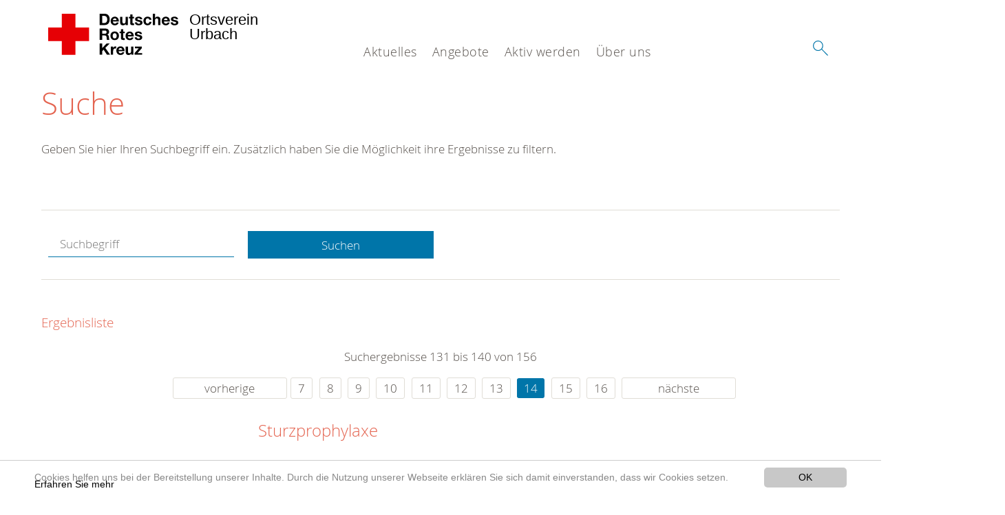

--- FILE ---
content_type: text/html; charset=utf-8
request_url: https://www.drk-urbach.de/suche.html?tx__%5Bcontroller%5D=standard&amp%3Bamp%3Bchash=c68b4d6413ea73222c73961d65dc97a1&amp%3Btx_kesearch_pi1%5Bpage%5D=14&amp%3Btx_kesearch_pi1%5Bsword%5D=&amp%3Bchash=471f7833587e249d85e23818c98b3d17&tx_kesearch_pi1%5Bpage%5D=14&tx_kesearch_pi1%5Bsword%5D=&chash=9d33ab125e91fa3792ab54a3a3e5f431&cHash=7ca95e7497b3ca51c61ed4b6a6d89141
body_size: 8890
content:
<!DOCTYPE html>
<html lang="de">
<head>

<meta charset="utf-8">
<!-- 
	This website is powered by TYPO3 - inspiring people to share!
	TYPO3 is a free open source Content Management Framework initially created by Kasper Skaarhoj and licensed under GNU/GPL.
	TYPO3 is copyright 1998-2020 of Kasper Skaarhoj. Extensions are copyright of their respective owners.
	Information and contribution at https://typo3.org/
-->




<meta name="generator" content="TYPO3 CMS">
<meta name="X-UA-Compatible" content="IE=edge,chrome=1">


<link rel="stylesheet" type="text/css" href="/typo3conf/ext/drk_template_2016/Resources/Public/Css/main.css?1628760173" media="all">
<link rel="stylesheet" type="text/css" href="/typo3temp/Assets/ae0b4d4cc5.css?1613319725" media="all">
<link rel="stylesheet" type="text/css" href="/typo3conf/ext/drk_template_2016/Resources/Public/Css/print.css?1628760173" media="print">
<!--[if lte IE 9]><link rel="stylesheet" type="text/css" href="/typo3conf/ext/drk_template_2016/Resources/Public/Css/legacy-ie8.css?1628760173" media="all"><![endif]-->
<!--[if IE 9]><link rel="stylesheet" type="text/css" href="/typo3conf/ext/drk_template_2016/Resources/Public/Css/legacy-ie9.css?1628760173" media="all"><![endif]-->
<link rel="stylesheet" type="text/css" href="/typo3conf/ext/drk_template_2016/Resources/Public/Vendor/lightgallery/dist/css/lightgallery.min.css?1628760173" media="all">
<link rel="stylesheet" type="text/css" href="/typo3conf/ext/drk_template_2016/Resources/Public/Css/readspeaker.css?1628760173" media="all">
<link rel="stylesheet" type="text/css" href="/typo3temp/Assets/8292b05d9a.css?1613319725" media="all">
<link rel="stylesheet" type="text/css" href="/typo3conf/ext/ke_search/res/ke_search_pi1.css?1496914055" media="all">




<script src="/typo3temp/compressor/merged-4ea3206e6371a33f1aabd99555cfc0b4-8405f5166f4337ac33eec84dcff03f69.js?1613319725" type="text/javascript"></script>



<link rel="stylesheet" type="text/css" media="all"  href="/typo3conf/ext/mindshape_cookie_hint/Resources/Public/Css/light-bottom.css" />
<title>Suche - DRK Urbach </title><meta name="viewport" content="width=device-width, initial-scale=1.0, maximum-scale=2.0">        <meta name="msapplication-square70x70logo" content="/typo3conf/ext/drk_template_2016/Resources/Public/Images/png/windows-tile-70x70.png">
        <meta name="msapplication-square150x150logo" content="Resources/Public/Images/png/windows-tile-150x150.png">
        <meta name="msapplication-square310x310logo" content="/typo3conf/ext/drk_template_2016/Resources/Public/Images/png/windows-tile-310x310.png">
        <meta name="msapplication-TileImage" content="/typo3conf/ext/drk_template_2016/Resources/Public/Images/png/windows-tile-144x144.png">
        <meta name="msapplication-TileColor" content="#e60005">
        <link rel="apple-touch-icon-precomposed" sizes="152x152" href="/typo3conf/ext/drk_template_2016/Resources/Public/Images/png/apple-touch-icon-152x152-precomposed.png">
        <link rel="apple-touch-icon-precomposed" sizes="120x120" href="/typo3conf/ext/drk_template_2016/Resources/Public/Images/png/apple-touch-icon-120x120-precomposed.png">
        <link rel="apple-touch-icon-precomposed" sizes="76x76" href="/typo3conf/ext/drk_template_2016/Resources/Public/Images/png/apple-touch-icon-76x76-precomposed.png">
        <link rel="apple-touch-icon-precomposed" sizes="60x60" href="/typo3conf/ext/drk_template_2016/Resources/Public/Images/png/apple-touch-icon-60x60-precomposed.png">
        <link rel="apple-touch-icon-precomposed" sizes="144x144" href="/typo3conf/ext/drk_template_2016/Resources/Public/Images/png/apple-touch-icon-144x144-precomposed.png">
        <link rel="apple-touch-icon-precomposed" sizes="114x114" href="/typo3conf/ext/drk_template_2016/Resources/Public/Images/png/apple-touch-icon-114x114-precomposed.png">
        <link rel="apple-touch-icon-precomposed" sizes="72x72" href="/typo3conf/ext/drk_template_2016/Resources/Public/Images/png/apple-touch-icon-72x72-precomposed.png">
        <link rel="apple-touch-icon" sizes="57x57" href="/typo3conf/ext/drk_template_2016/Resources/Public/Images/png/apple-touch-icon.png">
        <link rel="shortcut icon" href="/typo3conf/ext/drk_template_2016/Resources/Public/Images/png/favicon.ico">
        <link rel="icon" type="image/png" sizes="64x64" href="/typo3conf/ext/drk_template_2016/Resources/Public/Images/png/favicon.png">
<meta name="DCTERMS.title" content="Suche">
<meta name="description" content="Inhalt nicht gefunden? Dann probieren Sie es erneut mit unserer Suche.">
<meta name="DCTERMS.description" content="Inhalt nicht gefunden? Dann probieren Sie es erneut mit unserer Suche.">
<meta name="keywords" content="Suche, DRK Suche">
<meta name="DCTERMS.subject" content="Suche, DRK Suche">
<meta name="copyright" content="2025">
<meta name="DCTERMS.rights" content="2025">
<meta name="author" content="Deutsches Rotes Kreuz">
<meta name="DCTERMS.creator" content="Deutsches Rotes Kreuz">
<meta name="rating" content="General">
<meta name="date" content="2017-03-10T11:54:11+01:00">
<meta name="DCTERMS.date" content="2017-03-10T11:54:11+01:00">
<meta name="robots" content="index,follow">
<meta name="revisit-after" content="1">
<link rel="canonical" href="https://www.drk-urbach.de/">
<meta property="og:title" content="Suche">
<meta property="og:type" content="article">


</head>
<body>


<div class="c-page c-page--fullwidth">
    
    <header class="c-page-head js-sticky">
        <nav data-topbar role="navigation">

            <div class="o-section__wrapper">
                <label for="showSearch" class="searchbutton" onclick="window.setTimeout(function() {jQuery('#headSearchField').focus();}, 300);">
                    <svg role="img" class="c-search-form__btn-img o-icon-button__icon" aria-label="Suche starten">
                        <title class="h-sr-only">
                            Suche starten
                        </title>
                        <use xmlns:xlink="http://www.w3.org/1999/xlink" xlink:href="/typo3conf/ext/drk_template_2016/Resources/Public/Images/svg/spritemap.svg#sprite-search"></use>
                    </svg>
                </label>
                <input type="checkbox" id="showSearch">
                <div class="searchform">
                    <form action="/suche.html?tx__%5Bcontroller%5D=Standard&amp;cHash=c68b4d6413ea73222c73961d65dc97a1" method="post">
<div>
<input type="hidden" name="__referrer[@extension]" value="" />
<input type="hidden" name="__referrer[@controller]" value="Standard" />
<input type="hidden" name="__referrer[@action]" value="index" />
<input type="hidden" name="__referrer[arguments]" value="YTowOnt988aae8dc3a1bb80d54fb5584a2349199efb57a9d" />
<input type="hidden" name="__referrer[@request]" value="a:3:{s:10:&quot;@extension&quot;;N;s:11:&quot;@controller&quot;;s:8:&quot;Standard&quot;;s:7:&quot;@action&quot;;s:5:&quot;index&quot;;}8d2aaeb65009722a3cbb1e3d306be006605fa8ad" />
<input type="hidden" name="__trustedProperties" value="a:1:{s:15:&quot;tx_kesearch_pi1&quot;;a:1:{s:5:&quot;sword&quot;;i:1;}}c9f924957bfe3e9b8e127c07bf9f3dbcb03d998c" />
</div>

                        <input placeholder="Suchtext" class="o-form__field o-form__field o-form__field--text" id="headSearchField" type="text" name="tx_kesearch_pi1[sword]" />
                    </form>
                </div>
                <div class="c-page-body__column--main">
                    <div class="ac-container"><input type="checkbox" id="showMenu"><ul class="dropdown dropdown-linear dropdown-columnar" id="nav"><li class="dir"><label for="menu-page-9" class="main"><label for="menu-page-9" class="nav-more">+</label>Aktuelles</label><input type="checkbox" id="menu-page-9"><ul class="column ac-small"><li><ul><li class="sub"><label class="navigationSection" for="menu-page-2125" class="nav-title"><label for="menu-page-2125" class="nav-more">+</label>Einsätze</label><input type="checkbox" id="menu-page-2125"><ul class="ac-small"><li><a href="/aktuelles/einsaetze/einsaetze.html">Einsätze</a></li><li><a href="/aktuelles/einsaetze/meldungen.html">Meldungen</a></li></ul></li></ul></li><li><ul><li class="sub"><label class="navigationSection" for="menu-page-2165" class="nav-title"><label for="menu-page-2165" class="nav-more">+</label>Veranstaltungen</label><input type="checkbox" id="menu-page-2165"><ul class="ac-small"><li><a href="/aktuell/veranstaltungen/termine.html">Termine</a></li></ul></li></ul></li><li><ul><li class="sub"><label class="navigationSection" for="menu-page-2241" class="nav-title"><label for="menu-page-2241" class="nav-more">+</label>Dienstplan</label><input type="checkbox" id="menu-page-2241"><ul class="ac-small"><li><a href="/aktuelles/spalte-3/dienstplan/aktueller-dienstplan.html">Aktueller Dienstplan</a></li></ul></li></ul></li></ul></li><li class="dir"><label for="menu-page-5" class="main"><label for="menu-page-5" class="nav-more">+</label>Angebote</label><input type="checkbox" id="menu-page-5"><ul class="column ac-small"><li><ul><li class="sub"><label class="navigationSection" for="menu-page-2222" class="nav-title"><label for="menu-page-2222" class="nav-more">+</label>Bevölkerungsschutz und Rettung</label><input type="checkbox" id="menu-page-2222"><ul class="ac-small"><li><a href="/angebote/bevoelkerungsschutz-und-rettung/sanitaetsdienst.html">Sanitätsdienst</a></li><li><a href="/angebote/bevoelkerungsschutz-und-rettung/first-responder.html">First Responder</a></li><li><a href="/angebote/bevoelkerungsschutz-und-rettung/blutspendedienst.html">Blutspendedienst</a></li></ul></li></ul></li><li><ul><li class="sub"><label class="navigationSection" for="menu-page-2226" class="nav-title"><label for="menu-page-2226" class="nav-more">+</label>Kurse im Überblick</label><input type="checkbox" id="menu-page-2226"><ul class="ac-small"><li><a href="/angebote/kurse-im-ueberblick/erste-hilfe-lehrgang.html">Erste-Hilfe-Lehrgang</a></li><li><a href="/angebote/kurse-im-ueberblick/erste-hilfe-am-kind.html">Erste Hilfe am Kind</a></li><li><a href="/angebote/kurse-im-ueberblick/gedaechtnistraining.html">Gedächtnistraining</a></li><li><a href="/angebote/kurse-im-ueberblick/sturzprophylaxe.html">Sturzprophylaxe</a></li></ul></li></ul></li><li></li><li></li><li></li></ul></li><li class="dir"><label for="menu-page-6" class="main"><label for="menu-page-6" class="nav-more">+</label>Aktiv werden</label><input type="checkbox" id="menu-page-6"><ul class="column ac-small"><li><ul><li class="sub"><label class="navigationSection" for="menu-page-2234" class="nav-title"><label for="menu-page-2234" class="nav-more">+</label>Sachspenden</label><input type="checkbox" id="menu-page-2234"><ul class="ac-small"><li><a href="/angebote/bevoelkerungsschutz-und-rettung/blutspendedienst.html">Blut spenden</a></li></ul></li></ul></li><li><ul><li class="sub"><label class="navigationSection" for="menu-page-2237" class="nav-title"><label for="menu-page-2237" class="nav-more">+</label>Engagieren</label><input type="checkbox" id="menu-page-2237"><ul class="ac-small"><li><a href="/aktiv-werden/engagieren/zeit-spenden-ehrenamt.html">Zeit spenden: Ehrenamt</a></li><li><a href="/aktiv-werden/engagieren/foerdermitgliedschaft.html">Fördermitgliedschaft</a></li></ul></li></ul></li><li><ul><li class="sub"><label class="navigationSection" for="menu-page-2260" class="nav-title"><label for="menu-page-2260" class="nav-more">+</label>Gemeinschaften</label><input type="checkbox" id="menu-page-2260"><ul class="ac-small"><li><a href="/angebote/bevoelkerungsschutz-und-rettung/first-responder.html">First Responder</a></li><li><a href="/aktiv-werden/gemeinschaften/sanitaetsgruppe.html">Sanitätsgruppe</a></li><li><a href="/aktiv-werden/gemeinschaften/technik-und-sicherheit.html">Technik und Sicherheit</a></li></ul></li></ul></li><li></li><li></li></ul></li><li class="dir"><label for="menu-page-8" class="main"><label for="menu-page-8" class="nav-more">+</label>Über uns</label><input type="checkbox" id="menu-page-8"><ul class="column ac-small"><li><ul><li class="sub"><label class="navigationSection" for="menu-page-2243" class="nav-title"><label for="menu-page-2243" class="nav-more">+</label>Unser Ortsverein</label><input type="checkbox" id="menu-page-2243"><ul class="ac-small"><li><a href="/ueber-uns/unser-ortsverein/ortsverein.html">Ortsverein</a></li><li><a href="/ueber-uns/unser-ortsverein/vorstand.html">Vorstand</a></li><li><a href="/ueber-uns/unser-ortsverein/gemeinschaften.html">Gemeinschaften</a></li><li><a href="/ueber-uns/adressen/jugendrotkreuz.html">Jugendrotkreuz</a></li><li><a href="/ueber-uns/unser-ortsverein/fahrzeuge.html">Fahrzeuge</a></li><li><a href="/ueber-uns/unser-ortsverein/einsaetze.html">Einsätze</a></li></ul></li></ul></li><li><ul><li class="sub"><label class="navigationSection" for="menu-page-2251" class="nav-title"><label for="menu-page-2251" class="nav-more">+</label>Selbstverständnis</label><input type="checkbox" id="menu-page-2251"><ul class="ac-small"><li><a href="/ueber-uns/selbstverstaendnis/grundsaetze.html">Grundsätze</a></li><li><a href="/ueber-uns/selbstverstaendnis/leitbild.html">Leitbild</a></li></ul></li></ul></li><li><ul><li class="sub"><label class="navigationSection" for="menu-page-2254" class="nav-title"><label for="menu-page-2254" class="nav-more">+</label>Adressen</label><input type="checkbox" id="menu-page-2254"><ul class="ac-small"><li><a href="/ueber-uns/adressen/ansprechpartner.html">Ansprechpartner</a></li><li><a href="/ueber-uns/adressen/landesverbaende.html">Landesverbände</a></li><li><a href="/ueber-uns/adressen/kreisverbaende.html">Kreisverbände</a></li><li><a href="/ueber-uns/adressen/jugendrotkreuz.html">Jugendrotkreuz</a></li><li><a href="http://www.drk.de/">DRK.de</a></li></ul></li></ul></li><li></li><li></li></ul></li></ul></div>
                </div>
                <aside class="c-page-body__column c-page-body__column--aside">
                    <label for="showMenu" id="showMenuLabel">
                        <span class="c-menu-main-toggle__icon-wrap js-toggle c-menu-main-toggle--open is-active">
                            <svg role="img" class="c-menu-main-toggle__icon" aria-labelledby="sprite-menu">
                                <title class="h-sr-only" id="sprite-menu">
                                    Menü
                                </title>
                                <use xmlns:xlink="http://www.w3.org/1999/xlink" xlink:href="/typo3conf/ext/drk_template_2016/Resources/Public/Images/svg/spritemap.svg#sprite-menu"></use>
                            </svg>
                        </span>
                    </label>
                    
<span class="c-page-head__title">
    
            <a class="c-page-head__home-link" title="Deutsches Rotes Kreuz" href="/">
                <svg role="img" class="c-page-head__logo"
                     aria-labelledby="sprite-logo-drk">
                    <title class="h-sr-only" id="sprite-logo-drk">
                        Deutsches Rotes Kreuz
                    </title>
                    <use
                            xlink:href="/typo3conf/ext/drk_template_2016/Resources/Public/Images/svg/spritemap.svg#sprite-logo-drk"></use>
                </svg>
                
        <span class="brand">
            <span class="line1">
                Ortsverein&nbsp;
            </span>
            <span class="line2">
                Urbach&nbsp;
            </span>
            <span class="line3">
                &nbsp;
            </span>
        </span>

            </a>
        
</span>



                </aside>
            </div>

             
        </nav>
    </header>

    <main class="c-page-body" role="main">
        
        <section class="o-section">
            <div class="language-easy-language">
    <a href="/suche.html" class="language language-active"><img src="/typo3temp/menu/csm_leichte-sprache-deutsch-klein_d4ec97f489_53b6f9fe1f.gif" width="176" height="64"  alt="Suche" /></a><a href="/leichte-sprache/suche.html" class="language language-hidden"><img src="/typo3temp/menu/csm_leichte-sprache-klein_0e3959f369_6d2fdb0ce2.gif" width="176" height="64"  alt="Suche" /></a>
</div>
            <div class="o-section__wrapper">
                
    <div class="c-menu-breadcrumb o-gridblock">
        <div class="c-menu-breadcrumb__wrapper">
            <h4 class="h-hide">
                Sie befinden sich hier:
            </h4>
            <ol class="c-menu-breadcrumb__list"></ol>
        </div>
    </div>

                
                  
                      

<div class="o-cms-content" id="c2884">
    
        

    
        
            <h1 class="o-cms-content__headline">
                Suche
            </h1>
        
        
        
        
        
        
        
    



    
</div>


                  
                  


    
        
<!-- COMPONENT: FLYOUT // Pictogram & text, Call to action // BEGIN -->
<div class="c-flyout   js-flyout">
    <div class="c-flyout__body   js-toggle-visible">
        <div class="c-flyout__content">
            <div class="o-media o-media--stacked o-media--">
                <figure class="o-media__img">
                    <!-- Pictogram // BEGIN -->
                    





                    <img src="/fileadmin/Bilder_und_Videos/Lesezeichenbilder/banner-2013.jpg" width="800" height="626" alt="" />
                    <!-- Pictogram // END -->
                </figure>
                <!-- Editable content // BEGIN -->
                <div class="o-media__body">
                    <h4></h4>
                    <p style="font-size: 12pt; line-height: 1;"><b>Kostenlose DRK-Hotline. <br />Wir beraten Sie gerne.</b></p>
<p style="text-align: center; color: #554f4a; font-size: 18pt;"><span style="text-align: center; color: #554f4a; font-size: 18pt;"><a href="tel:+0800365000" target="_blank"><span style="text-align: center; color: #554f4a; font-size: 18pt;"><b> 08000 <span style="color: rgb(255, 6, 10);">365</span> 000 </b></span></a></span></p>
<p style="text-align: center; line-height: 1.2; font-size: 12pt; margin-top: -24px"> Infos für Sie kostenfrei <br />rund um die Uhr</p>
                </div>
                <!-- Editable content // END -->
            </div>
        </div>

        <div class="c-flyout__foot">
            
        </div>

    </div>
</div>
<!-- COMPONENT: FLYOUT // Pictogram & text, Call to action // END -->


    




<div class="o-cms-content" id="c2885">
    
        

    
        
        
        
        
        
        
            
        
        
    



    

    <div class="o-cms-content__body">
        
        
        
        
            <div class="o-media o-media--stacked">
        

            
            
                


        
    











            
            

            
            <div class="o-media__body">
                <p>Geben Sie hier Ihren Suchbegriff ein. Zusätzlich haben Sie die Möglichkeit ihre Ergebnisse zu filtern.</p>
            </div>

            
        </div>
    </div>
</div>


<div id="c70">
	
	


    <div class="o-cms-content" id="c64">
        

    
        
        
        
        
        
        
            
        
        
    




        <div class="o-cms-content__body">
	       
    <form method="get" name="form_kesearch_pi1" class="o-form c-kesearch-form"
          action="/suche.html">
        <fieldset>
            
                <input type="hidden" name="id" value="502"/>
            
            
            
            

            <input id="kesearchpagenumber" type="hidden" name="tx_kesearch_pi1[page]" value="1"/>
            <!--<input id="resetFilters" type="hidden" name="tx_kesearch_pi1[resetFilters]" value="0"/>
            <input id="sortByField" type="hidden" name="tx_kesearch_pi1[sortByField]" value=""/>
            <input id="sortByDir" type="hidden" name="tx_kesearch_pi1[sortByDir]" value=""/>-->
			
            <div class="o-form__item-group">
                <div class="o-form__item t-medium-6 columns">
                    <input
                        type="text"
                        id="_bakke_search_sword"
                        class="o-form__field o-form__field o-form__field--text js-check-has-value"
                        name="tx_kesearch_pi1[sword]"
                        value=""
                        pattern=".{4,}"
                        title=""
                        placeholder="Suchbegriff"
                        onfocus="if (this.value == 'Suchbegriff') { this.value = ''; }"
                        onblur="if (this.value == '') { this.value = 'Suchbegriff'; }"/>
                </div>
                <div class="o-form__item   t-medium-6   columns">
                    <button id="_kesearch_submit"
                            alt="Finden"
                            name="submit"
                            type="submit"
                            class="o-btn o-btn--full">
                        Suchen
                    </button>
                </div>
				
            </div>
            <div class="o-form__item-group o-form__hiddenFilter">
                
            </div>

            

            <!--<input id="kesearchpagenumber" type="hidden" name="tx_kesearch_pi1[page]" value="1"/>
            <input id="resetFilters" type="hidden" name="tx_kesearch_pi1[resetFilters]" value="0"/>
            <input id="sortByField" type="hidden" name="tx_kesearch_pi1[sortByField]" value=""/>
            <input id="sortByDir" type="hidden" name="tx_kesearch_pi1[sortByDir]" value=""/>
            <span class="submitbutt">
                <input type="submit" value="Finden"/>
            </span>
            -->
        </fieldset>
    </form>


        </div>
    </div>




    <div class="o-cms-content" id="c63">
        

    
        
        
        
        
        
        
        
            
            <h4 class="o-cms-content__headline">
                Ergebnisliste
            </h4>
        
    




        <div class="o-cms-content__body">
	       
	

	
			
			
				<!--
	=====================
	Partials/ResultRows.html
-->

<div class="clearer"> </div>




	<div class="c-paginationcontainer">
		<!--
	=====================
	Partials/PageBrowser.html
-->


	<p>Suchergebnisse 131 bis 140 von 156</p>

	<div class="c-pagination">
		<div class="c-pagination__list">
			 <ul><li><a href="/suche.html?tx__%5Bcontroller%5D=standard&amp;amp%3Bamp%3Bchash=c68b4d6413ea73222c73961d65dc97a1&amp;amp%3Btx_kesearch_pi1%5Bpage%5D=14&amp;amp%3Btx_kesearch_pi1%5Bsword%5D=&amp;amp%3Bchash=471f7833587e249d85e23818c98b3d17&amp;tx_kesearch_pi1%5Bpage%5D=13&amp;tx_kesearch_pi1%5Bsword%5D=&amp;chash=9d33ab125e91fa3792ab54a3a3e5f431&amp;cHash=4390378be7f585e6fb6f343c7d60c346" class="prev">vorherige</a></li><li><a href="/suche.html?tx__%5Bcontroller%5D=standard&amp;amp%3Bamp%3Bchash=c68b4d6413ea73222c73961d65dc97a1&amp;amp%3Btx_kesearch_pi1%5Bpage%5D=14&amp;amp%3Btx_kesearch_pi1%5Bsword%5D=&amp;amp%3Bchash=471f7833587e249d85e23818c98b3d17&amp;tx_kesearch_pi1%5Bpage%5D=7&amp;tx_kesearch_pi1%5Bsword%5D=&amp;chash=9d33ab125e91fa3792ab54a3a3e5f431&amp;cHash=07f532aa9b591074db5d9b1829cd26b4">7</a></li> <li><a href="/suche.html?tx__%5Bcontroller%5D=standard&amp;amp%3Bamp%3Bchash=c68b4d6413ea73222c73961d65dc97a1&amp;amp%3Btx_kesearch_pi1%5Bpage%5D=14&amp;amp%3Btx_kesearch_pi1%5Bsword%5D=&amp;amp%3Bchash=471f7833587e249d85e23818c98b3d17&amp;tx_kesearch_pi1%5Bpage%5D=8&amp;tx_kesearch_pi1%5Bsword%5D=&amp;chash=9d33ab125e91fa3792ab54a3a3e5f431&amp;cHash=0b903aaab84caad8cea19785825b615b">8</a></li> <li><a href="/suche.html?tx__%5Bcontroller%5D=standard&amp;amp%3Bamp%3Bchash=c68b4d6413ea73222c73961d65dc97a1&amp;amp%3Btx_kesearch_pi1%5Bpage%5D=14&amp;amp%3Btx_kesearch_pi1%5Bsword%5D=&amp;amp%3Bchash=471f7833587e249d85e23818c98b3d17&amp;tx_kesearch_pi1%5Bpage%5D=9&amp;tx_kesearch_pi1%5Bsword%5D=&amp;chash=9d33ab125e91fa3792ab54a3a3e5f431&amp;cHash=0f55f6663a4844b9af408d3bc3eebdce">9</a></li> <li><a href="/suche.html?tx__%5Bcontroller%5D=standard&amp;amp%3Bamp%3Bchash=c68b4d6413ea73222c73961d65dc97a1&amp;amp%3Btx_kesearch_pi1%5Bpage%5D=14&amp;amp%3Btx_kesearch_pi1%5Bsword%5D=&amp;amp%3Bchash=471f7833587e249d85e23818c98b3d17&amp;tx_kesearch_pi1%5Bpage%5D=10&amp;tx_kesearch_pi1%5Bsword%5D=&amp;chash=9d33ab125e91fa3792ab54a3a3e5f431&amp;cHash=4bd08f3bf404de163a13d13a26016fa9">10</a></li> <li><a href="/suche.html?tx__%5Bcontroller%5D=standard&amp;amp%3Bamp%3Bchash=c68b4d6413ea73222c73961d65dc97a1&amp;amp%3Btx_kesearch_pi1%5Bpage%5D=14&amp;amp%3Btx_kesearch_pi1%5Bsword%5D=&amp;amp%3Bchash=471f7833587e249d85e23818c98b3d17&amp;tx_kesearch_pi1%5Bpage%5D=11&amp;tx_kesearch_pi1%5Bsword%5D=&amp;chash=9d33ab125e91fa3792ab54a3a3e5f431&amp;cHash=78fa3c1fb5908ff5e3f4c7da7918a3f6">11</a></li> <li><a href="/suche.html?tx__%5Bcontroller%5D=standard&amp;amp%3Bamp%3Bchash=c68b4d6413ea73222c73961d65dc97a1&amp;amp%3Btx_kesearch_pi1%5Bpage%5D=14&amp;amp%3Btx_kesearch_pi1%5Bsword%5D=&amp;amp%3Bchash=471f7833587e249d85e23818c98b3d17&amp;tx_kesearch_pi1%5Bpage%5D=12&amp;tx_kesearch_pi1%5Bsword%5D=&amp;chash=9d33ab125e91fa3792ab54a3a3e5f431&amp;cHash=4b6bb2ae6198d884ed9de754e224ae39">12</a></li> <li><a href="/suche.html?tx__%5Bcontroller%5D=standard&amp;amp%3Bamp%3Bchash=c68b4d6413ea73222c73961d65dc97a1&amp;amp%3Btx_kesearch_pi1%5Bpage%5D=14&amp;amp%3Btx_kesearch_pi1%5Bsword%5D=&amp;amp%3Bchash=471f7833587e249d85e23818c98b3d17&amp;tx_kesearch_pi1%5Bpage%5D=13&amp;tx_kesearch_pi1%5Bsword%5D=&amp;chash=9d33ab125e91fa3792ab54a3a3e5f431&amp;cHash=4390378be7f585e6fb6f343c7d60c346">13</a></li> <li><a href="/suche.html?tx__%5Bcontroller%5D=standard&amp;amp%3Bamp%3Bchash=c68b4d6413ea73222c73961d65dc97a1&amp;amp%3Btx_kesearch_pi1%5Bpage%5D=14&amp;amp%3Btx_kesearch_pi1%5Bsword%5D=&amp;amp%3Bchash=471f7833587e249d85e23818c98b3d17&amp;tx_kesearch_pi1%5Bpage%5D=14&amp;tx_kesearch_pi1%5Bsword%5D=&amp;chash=9d33ab125e91fa3792ab54a3a3e5f431&amp;cHash=7ca95e7497b3ca51c61ed4b6a6d89141" class="current">14</a></li> <li><a href="/suche.html?tx__%5Bcontroller%5D=standard&amp;amp%3Bamp%3Bchash=c68b4d6413ea73222c73961d65dc97a1&amp;amp%3Btx_kesearch_pi1%5Bpage%5D=14&amp;amp%3Btx_kesearch_pi1%5Bsword%5D=&amp;amp%3Bchash=471f7833587e249d85e23818c98b3d17&amp;tx_kesearch_pi1%5Bpage%5D=15&amp;tx_kesearch_pi1%5Bsword%5D=&amp;chash=9d33ab125e91fa3792ab54a3a3e5f431&amp;cHash=705eae0b29c32b81f302809a5d8c0ef5">15</a></li> <li><a href="/suche.html?tx__%5Bcontroller%5D=standard&amp;amp%3Bamp%3Bchash=c68b4d6413ea73222c73961d65dc97a1&amp;amp%3Btx_kesearch_pi1%5Bpage%5D=14&amp;amp%3Btx_kesearch_pi1%5Bsword%5D=&amp;amp%3Bchash=471f7833587e249d85e23818c98b3d17&amp;tx_kesearch_pi1%5Bpage%5D=16&amp;tx_kesearch_pi1%5Bsword%5D=&amp;chash=9d33ab125e91fa3792ab54a3a3e5f431&amp;cHash=efa8859cb12c6d80605e44de80662c9a">16</a></li> <li><a href="/suche.html?tx__%5Bcontroller%5D=standard&amp;amp%3Bamp%3Bchash=c68b4d6413ea73222c73961d65dc97a1&amp;amp%3Btx_kesearch_pi1%5Bpage%5D=14&amp;amp%3Btx_kesearch_pi1%5Bsword%5D=&amp;amp%3Bchash=471f7833587e249d85e23818c98b3d17&amp;tx_kesearch_pi1%5Bpage%5D=15&amp;tx_kesearch_pi1%5Bsword%5D=&amp;chash=9d33ab125e91fa3792ab54a3a3e5f431&amp;cHash=705eae0b29c32b81f302809a5d8c0ef5" class="next">nächste</a></li></ul> 
		</div>
	</div>


	</div>

<div id="kesearch_results" class="c-teaser-list">
	
		<!--
	=====================
	Partials/ResultRow.html
-->
<div class="result-list-item result-list-item-type-page">
    <ul class="o-gridblock--1column">
        
            
            <!--
	=====================
	Partials/ResultRow.html
-->
<li class="c-teaser-list__item" >
    <div class="o-media c-teaser c-kesearch-result">
        
            
            
                
    
    
            <div class="c-teaser__img c-teaser__img--left o-media__img"></div>
        


            
        

        <div class="o-media__body c-kesearch-result__body ">
            <h3 class="c-teaser__title">
                
                        <a href="/angebote/kurse-im-ueberblick/sturzprophylaxe.html"  title="Sturzprophylaxe"  class="o-cms-content__header-link">
                            Sturzprophylaxe
                        </a>
                    
            </h3>

            <p>
                
                    
                          Definition Sturz: &quot;Ein Sturz ist ein Ereignis, in dessen Folge eine Person unbeabsichtigt auf dem Boden oder einer tieferen Ebene zu liegen kommt.&quot; So versteht man unter einem Sturz auch...
                    
                

                <br/>
                
                        <a href="/angebote/kurse-im-ueberblick/sturzprophylaxe.html" class="c-teaser__link">
                            Weiterlesen
                        </a>
                    
            </p>
        </div>
    </div>
</li>







        
        
        
        
        
    </ul>
</div>

	
		<!--
	=====================
	Partials/ResultRow.html
-->
<div class="result-list-item result-list-item-type-page">
    <ul class="o-gridblock--1column">
        
            
            <!--
	=====================
	Partials/ResultRow.html
-->
<li class="c-teaser-list__item" >
    <div class="o-media c-teaser c-kesearch-result">
        
            
            
                
    
    
            <div class="c-teaser__img c-teaser__img--left o-media__img"></div>
        


            
        

        <div class="o-media__body c-kesearch-result__body ">
            <h3 class="c-teaser__title">
                
                        <a href="/angebote/kurse-im-ueberblick/erste-hilfe-am-kind.html"  title="Erste Hilfe am Kind"  class="o-cms-content__header-link">
                            Erste Hilfe am Kind
                        </a>
                    
            </h3>

            <p>
                
                    
                          Der Erste-Hilfe-Kurs&nbsp;Erste Hilfe am Kind&nbsp;wendet sich speziell an Eltern, Großeltern, Erzieher und an alle, die mit Kindern zu tun haben. Es werden keinerlei Vorkenntnisse benötigt.Bei...
                    
                

                <br/>
                
                        <a href="/angebote/kurse-im-ueberblick/erste-hilfe-am-kind.html" class="c-teaser__link">
                            Weiterlesen
                        </a>
                    
            </p>
        </div>
    </div>
</li>







        
        
        
        
        
    </ul>
</div>

	
		<!--
	=====================
	Partials/ResultRow.html
-->
<div class="result-list-item result-list-item-type-page">
    <ul class="o-gridblock--1column">
        
            
            <!--
	=====================
	Partials/ResultRow.html
-->
<li class="c-teaser-list__item" >
    <div class="o-media c-teaser c-kesearch-result">
        
            
            
                
    
    
            <div class="c-teaser__img c-teaser__img--left o-media__img"></div>
        


            
        

        <div class="o-media__body c-kesearch-result__body ">
            <h3 class="c-teaser__title">
                
                        <a href="/aktiv-werden/engagieren/zeit-spenden-ehrenamt.html"  title="Zeit spenden: Ehrenamt"  class="o-cms-content__header-link">
                            Zeit spenden: Ehrenamt
                        </a>
                    
            </h3>

            <p>
                
                    
                        Sanitäter werden beim DRK  Beim Deutschen Roten Kreuz ist die Arbeit mit Menschen für Menschen.&nbsp;Als ehrenamtlicher Helfer beim DRK stehen Sie nie alleine da. Teamarbeit ist bei uns das...
                    
                

                <br/>
                
                        <a href="/aktiv-werden/engagieren/zeit-spenden-ehrenamt.html" class="c-teaser__link">
                            Weiterlesen
                        </a>
                    
            </p>
        </div>
    </div>
</li>







        
        
        
        
        
    </ul>
</div>

	
		<!--
	=====================
	Partials/ResultRow.html
-->
<div class="result-list-item result-list-item-type-page">
    <ul class="o-gridblock--1column">
        
            
            <!--
	=====================
	Partials/ResultRow.html
-->
<li class="c-teaser-list__item" >
    <div class="o-media c-teaser c-kesearch-result">
        
            
            
                
    
    
            <div class="c-teaser__img c-teaser__img--left o-media__img"></div>
        


            
        

        <div class="o-media__body c-kesearch-result__body ">
            <h3 class="c-teaser__title">
                
                        <a href="/aktiv-werden/engagieren/foerdermitgliedschaft.html"  title="Fördermitgliedschaft"  class="o-cms-content__header-link">
                            Fördermitgliedschaft
                        </a>
                    
            </h3>

            <p>
                
                    
                          Neben dem persönlichen Engagement der Helferinnen und Helfer unseres Ortsvereins erfordert die Arbeit viel Geld. In Deutschland unterstützen über 4 Millionen Menschen das DRK als fördernde...
                    
                

                <br/>
                
                        <a href="/aktiv-werden/engagieren/foerdermitgliedschaft.html" class="c-teaser__link">
                            Weiterlesen
                        </a>
                    
            </p>
        </div>
    </div>
</li>







        
        
        
        
        
    </ul>
</div>

	
		<!--
	=====================
	Partials/ResultRow.html
-->
<div class="result-list-item result-list-item-type-page">
    <ul class="o-gridblock--1column">
        
            
            <!--
	=====================
	Partials/ResultRow.html
-->
<li class="c-teaser-list__item" >
    <div class="o-media c-teaser c-kesearch-result">
        
            
            
                
    
    
            <div class="c-teaser__img c-teaser__img--left o-media__img"></div>
        


            
        

        <div class="o-media__body c-kesearch-result__body ">
            <h3 class="c-teaser__title">
                
                        <a href="/ueber-uns/unser-ortsverein/fahrzeuge.html"  title="Fahrzeuge"  class="o-cms-content__header-link">
                            Fahrzeuge
                        </a>
                    
            </h3>

            <p>
                
                    
                          Unser Ortsverein verfügt über fünf Fahrzeuge, mit denen die Helferinnen und Helfer im Einsatzfall alle Bereiche abdecken können. KTW-SAN URB 51/25-1  Unser KTW-SAN&nbsp;wird für Alarmeinsätze und...
                    
                

                <br/>
                
                        <a href="/ueber-uns/unser-ortsverein/fahrzeuge.html" class="c-teaser__link">
                            Weiterlesen
                        </a>
                    
            </p>
        </div>
    </div>
</li>







        
        
        
        
        
    </ul>
</div>

	
		<!--
	=====================
	Partials/ResultRow.html
-->
<div class="result-list-item result-list-item-type-page">
    <ul class="o-gridblock--1column">
        
            
            <!--
	=====================
	Partials/ResultRow.html
-->
<li class="c-teaser-list__item" >
    <div class="o-media c-teaser c-kesearch-result">
        
            
            
                
    
    
            <div class="c-teaser__img c-teaser__img--left o-media__img"></div>
        


            
        

        <div class="o-media__body c-kesearch-result__body ">
            <h3 class="c-teaser__title">
                
                        <a href="/ueber-uns/unser-ortsverein/einsaetze.html"  title="Einsätze"  class="o-cms-content__header-link">
                            Einsätze
                        </a>
                    
            </h3>

            <p>
                
                    
                          
 
2025&nbsp;
19/25 Notfallhilfe 11.05.2025 08.29Uhr
18/25 EgrA Urbach Personensuche 02.05.2025 03.56Uhr
17/25 Führung OV Urbach Personensuche 02.05.2025 02.28Uhr
16/25 SEG-E Oberes Remstal...
                    
                

                <br/>
                
                        <a href="/ueber-uns/unser-ortsverein/einsaetze.html" class="c-teaser__link">
                            Weiterlesen
                        </a>
                    
            </p>
        </div>
    </div>
</li>







        
        
        
        
        
    </ul>
</div>

	
		<!--
	=====================
	Partials/ResultRow.html
-->
<div class="result-list-item result-list-item-type-page">
    <ul class="o-gridblock--1column">
        
            
            <!--
	=====================
	Partials/ResultRow.html
-->
<li class="c-teaser-list__item" >
    <div class="o-media c-teaser c-kesearch-result">
        
            
            
                
    
    
            <div class="c-teaser__img c-teaser__img--left o-media__img"></div>
        


            
        

        <div class="o-media__body c-kesearch-result__body ">
            <h3 class="c-teaser__title">
                
                        <a href="/ueber-uns/adressen/ansprechpartner.html"  title="Ansprechpartner"  class="o-cms-content__header-link">
                            Ansprechpartner
                        </a>
                    
            </h3>

            <p>
                
                    
                          Bereitschaftsleiter
Peter Fink
Tel: 0163 / 55 48 09 2Fax: 07181 / 84 74 4bereitschaftsleiter@drk-urbach.de

Ausbildung/Kursangebote
Sybille Fezer
Tel: 07181 / 83 86...
                    
                

                <br/>
                
                        <a href="/ueber-uns/adressen/ansprechpartner.html" class="c-teaser__link">
                            Weiterlesen
                        </a>
                    
            </p>
        </div>
    </div>
</li>







        
        
        
        
        
    </ul>
</div>

	
		<!--
	=====================
	Partials/ResultRow.html
-->
<div class="result-list-item result-list-item-type-page">
    <ul class="o-gridblock--1column">
        
            
            <!--
	=====================
	Partials/ResultRow.html
-->
<li class="c-teaser-list__item" >
    <div class="o-media c-teaser c-kesearch-result">
        
            
            
                
    
    
            <div class="c-teaser__img c-teaser__img--left o-media__img"></div>
        


            
        

        <div class="o-media__body c-kesearch-result__body ">
            <h3 class="c-teaser__title">
                
                        <a href="/ueber-uns/adressen/jugendrotkreuz.html"  title="Jugendrotkreuz"  class="o-cms-content__header-link">
                            Jugendrotkreuz
                        </a>
                    
            </h3>

            <p>
                
                    
                          Im Deutschen Jugendrotkreuz (JRK), dem Jugendverband des DRK, engagieren sich über 113.000 Kinder und Jugendliche im Alter von sechs bis 27 Jahren für soziale Gerechtigkeit, für Gesundheit und...
                    
                

                <br/>
                
                        <a href="/ueber-uns/adressen/jugendrotkreuz.html" class="c-teaser__link">
                            Weiterlesen
                        </a>
                    
            </p>
        </div>
    </div>
</li>







        
        
        
        
        
    </ul>
</div>

	
		<!--
	=====================
	Partials/ResultRow.html
-->
<div class="result-list-item result-list-item-type-page">
    <ul class="o-gridblock--1column">
        
            
            <!--
	=====================
	Partials/ResultRow.html
-->
<li class="c-teaser-list__item" >
    <div class="o-media c-teaser c-kesearch-result">
        
            
            
                
    
    
            <div class="c-kesearch-result__imageholder">
				
				
						<img class="c-kesearch-result__image" src="/fileadmin/Bilder_und_Videos/Angebote/Bevoelkerungsschutz_und_Rettung/Rettungsdienst/rettungsdienst-teaser.jpg" width="660" height="440" alt="Senioren, Hausnotruf-Service, Betreutes Wohnen, Rettungsdienst, KiTa, Haushaltlshilfe" />
					                
                
            </div>
        


            
        

        <div class="o-media__body c-kesearch-result__body ">
            <h3 class="c-teaser__title">
                
                        <a href="/aktiv-werden/gemeinschaften/sanitaetsgruppe.html"  title="Sanitätsgruppe"  class="o-cms-content__header-link">
                            Sanitätsgruppe
                        </a>
                    
            </h3>

            <p>
                
                    
                          Unsere Sanitätsgruppe besteht derzeit aus etwa 52 aktiven Helferinnen und Helfern. Sie übernehmen vielfältige Aufgaben. So betreuen sie unsere&nbsp;Blutspendetermine&nbsp;oder Veranstaltungen...
                    
                

                <br/>
                
                        <a href="/aktiv-werden/gemeinschaften/sanitaetsgruppe.html" class="c-teaser__link">
                            Weiterlesen
                        </a>
                    
            </p>
        </div>
    </div>
</li>







        
        
        
        
        
    </ul>
</div>

	
		<!--
	=====================
	Partials/ResultRow.html
-->
<div class="result-list-item result-list-item-type-page">
    <ul class="o-gridblock--1column">
        
            
            <!--
	=====================
	Partials/ResultRow.html
-->
<li class="c-teaser-list__item" >
    <div class="o-media c-teaser c-kesearch-result">
        
            
            
                
    
    
            <div class="c-kesearch-result__imageholder">
				
				
						<img class="c-kesearch-result__image" src="/fileadmin/Bilder_und_Videos/Angebote/Bevoelkerungsschutz_und_Rettung/Sanitaetsdienst/sanitaetsdienst-teaser.jpg" width="660" height="440" alt="Einsatzstelle, Rettungssanitäter, Stadion, Fußballspiel, WM 2006" title="Rettungssanitäter Großveranstaltung" />
					                
                
            </div>
        


            
        

        <div class="o-media__body c-kesearch-result__body ">
            <h3 class="c-teaser__title">
                
                        <a href="/aktiv-werden/gemeinschaften/technik-und-sicherheit.html"  title="Technik und Sicherheit"  class="o-cms-content__header-link">
                            Technik und Sicherheit
                        </a>
                    
            </h3>

            <p>
                
                    
                          Unsere&nbsp;Gruppe Technik und Sicherheit gewährleistet die technische Unterstützung des Sanitätsdienstes und der Betreuungsgruppen. Sie übernimmt&nbsp;die sicherheitstechnische Absicherung&nbsp;im...
                    
                

                <br/>
                
                        <a href="/aktiv-werden/gemeinschaften/technik-und-sicherheit.html" class="c-teaser__link">
                            Weiterlesen
                        </a>
                    
            </p>
        </div>
    </div>
</li>







        
        
        
        
        
    </ul>
</div>

	
</div>

	<div class="c-paginationcontainer">
		<!--
	=====================
	Partials/PageBrowser.html
-->


	<p>Suchergebnisse 131 bis 140 von 156</p>

	<div class="c-pagination">
		<div class="c-pagination__list">
			 <ul><li><a href="/suche.html?tx__%5Bcontroller%5D=standard&amp;amp%3Bamp%3Bchash=c68b4d6413ea73222c73961d65dc97a1&amp;amp%3Btx_kesearch_pi1%5Bpage%5D=14&amp;amp%3Btx_kesearch_pi1%5Bsword%5D=&amp;amp%3Bchash=471f7833587e249d85e23818c98b3d17&amp;tx_kesearch_pi1%5Bpage%5D=13&amp;tx_kesearch_pi1%5Bsword%5D=&amp;chash=9d33ab125e91fa3792ab54a3a3e5f431&amp;cHash=4390378be7f585e6fb6f343c7d60c346" class="prev">vorherige</a></li><li><a href="/suche.html?tx__%5Bcontroller%5D=standard&amp;amp%3Bamp%3Bchash=c68b4d6413ea73222c73961d65dc97a1&amp;amp%3Btx_kesearch_pi1%5Bpage%5D=14&amp;amp%3Btx_kesearch_pi1%5Bsword%5D=&amp;amp%3Bchash=471f7833587e249d85e23818c98b3d17&amp;tx_kesearch_pi1%5Bpage%5D=7&amp;tx_kesearch_pi1%5Bsword%5D=&amp;chash=9d33ab125e91fa3792ab54a3a3e5f431&amp;cHash=07f532aa9b591074db5d9b1829cd26b4">7</a></li> <li><a href="/suche.html?tx__%5Bcontroller%5D=standard&amp;amp%3Bamp%3Bchash=c68b4d6413ea73222c73961d65dc97a1&amp;amp%3Btx_kesearch_pi1%5Bpage%5D=14&amp;amp%3Btx_kesearch_pi1%5Bsword%5D=&amp;amp%3Bchash=471f7833587e249d85e23818c98b3d17&amp;tx_kesearch_pi1%5Bpage%5D=8&amp;tx_kesearch_pi1%5Bsword%5D=&amp;chash=9d33ab125e91fa3792ab54a3a3e5f431&amp;cHash=0b903aaab84caad8cea19785825b615b">8</a></li> <li><a href="/suche.html?tx__%5Bcontroller%5D=standard&amp;amp%3Bamp%3Bchash=c68b4d6413ea73222c73961d65dc97a1&amp;amp%3Btx_kesearch_pi1%5Bpage%5D=14&amp;amp%3Btx_kesearch_pi1%5Bsword%5D=&amp;amp%3Bchash=471f7833587e249d85e23818c98b3d17&amp;tx_kesearch_pi1%5Bpage%5D=9&amp;tx_kesearch_pi1%5Bsword%5D=&amp;chash=9d33ab125e91fa3792ab54a3a3e5f431&amp;cHash=0f55f6663a4844b9af408d3bc3eebdce">9</a></li> <li><a href="/suche.html?tx__%5Bcontroller%5D=standard&amp;amp%3Bamp%3Bchash=c68b4d6413ea73222c73961d65dc97a1&amp;amp%3Btx_kesearch_pi1%5Bpage%5D=14&amp;amp%3Btx_kesearch_pi1%5Bsword%5D=&amp;amp%3Bchash=471f7833587e249d85e23818c98b3d17&amp;tx_kesearch_pi1%5Bpage%5D=10&amp;tx_kesearch_pi1%5Bsword%5D=&amp;chash=9d33ab125e91fa3792ab54a3a3e5f431&amp;cHash=4bd08f3bf404de163a13d13a26016fa9">10</a></li> <li><a href="/suche.html?tx__%5Bcontroller%5D=standard&amp;amp%3Bamp%3Bchash=c68b4d6413ea73222c73961d65dc97a1&amp;amp%3Btx_kesearch_pi1%5Bpage%5D=14&amp;amp%3Btx_kesearch_pi1%5Bsword%5D=&amp;amp%3Bchash=471f7833587e249d85e23818c98b3d17&amp;tx_kesearch_pi1%5Bpage%5D=11&amp;tx_kesearch_pi1%5Bsword%5D=&amp;chash=9d33ab125e91fa3792ab54a3a3e5f431&amp;cHash=78fa3c1fb5908ff5e3f4c7da7918a3f6">11</a></li> <li><a href="/suche.html?tx__%5Bcontroller%5D=standard&amp;amp%3Bamp%3Bchash=c68b4d6413ea73222c73961d65dc97a1&amp;amp%3Btx_kesearch_pi1%5Bpage%5D=14&amp;amp%3Btx_kesearch_pi1%5Bsword%5D=&amp;amp%3Bchash=471f7833587e249d85e23818c98b3d17&amp;tx_kesearch_pi1%5Bpage%5D=12&amp;tx_kesearch_pi1%5Bsword%5D=&amp;chash=9d33ab125e91fa3792ab54a3a3e5f431&amp;cHash=4b6bb2ae6198d884ed9de754e224ae39">12</a></li> <li><a href="/suche.html?tx__%5Bcontroller%5D=standard&amp;amp%3Bamp%3Bchash=c68b4d6413ea73222c73961d65dc97a1&amp;amp%3Btx_kesearch_pi1%5Bpage%5D=14&amp;amp%3Btx_kesearch_pi1%5Bsword%5D=&amp;amp%3Bchash=471f7833587e249d85e23818c98b3d17&amp;tx_kesearch_pi1%5Bpage%5D=13&amp;tx_kesearch_pi1%5Bsword%5D=&amp;chash=9d33ab125e91fa3792ab54a3a3e5f431&amp;cHash=4390378be7f585e6fb6f343c7d60c346">13</a></li> <li><a href="/suche.html?tx__%5Bcontroller%5D=standard&amp;amp%3Bamp%3Bchash=c68b4d6413ea73222c73961d65dc97a1&amp;amp%3Btx_kesearch_pi1%5Bpage%5D=14&amp;amp%3Btx_kesearch_pi1%5Bsword%5D=&amp;amp%3Bchash=471f7833587e249d85e23818c98b3d17&amp;tx_kesearch_pi1%5Bpage%5D=14&amp;tx_kesearch_pi1%5Bsword%5D=&amp;chash=9d33ab125e91fa3792ab54a3a3e5f431&amp;cHash=7ca95e7497b3ca51c61ed4b6a6d89141" class="current">14</a></li> <li><a href="/suche.html?tx__%5Bcontroller%5D=standard&amp;amp%3Bamp%3Bchash=c68b4d6413ea73222c73961d65dc97a1&amp;amp%3Btx_kesearch_pi1%5Bpage%5D=14&amp;amp%3Btx_kesearch_pi1%5Bsword%5D=&amp;amp%3Bchash=471f7833587e249d85e23818c98b3d17&amp;tx_kesearch_pi1%5Bpage%5D=15&amp;tx_kesearch_pi1%5Bsword%5D=&amp;chash=9d33ab125e91fa3792ab54a3a3e5f431&amp;cHash=705eae0b29c32b81f302809a5d8c0ef5">15</a></li> <li><a href="/suche.html?tx__%5Bcontroller%5D=standard&amp;amp%3Bamp%3Bchash=c68b4d6413ea73222c73961d65dc97a1&amp;amp%3Btx_kesearch_pi1%5Bpage%5D=14&amp;amp%3Btx_kesearch_pi1%5Bsword%5D=&amp;amp%3Bchash=471f7833587e249d85e23818c98b3d17&amp;tx_kesearch_pi1%5Bpage%5D=16&amp;tx_kesearch_pi1%5Bsword%5D=&amp;chash=9d33ab125e91fa3792ab54a3a3e5f431&amp;cHash=efa8859cb12c6d80605e44de80662c9a">16</a></li> <li><a href="/suche.html?tx__%5Bcontroller%5D=standard&amp;amp%3Bamp%3Bchash=c68b4d6413ea73222c73961d65dc97a1&amp;amp%3Btx_kesearch_pi1%5Bpage%5D=14&amp;amp%3Btx_kesearch_pi1%5Bsword%5D=&amp;amp%3Bchash=471f7833587e249d85e23818c98b3d17&amp;tx_kesearch_pi1%5Bpage%5D=15&amp;tx_kesearch_pi1%5Bsword%5D=&amp;chash=9d33ab125e91fa3792ab54a3a3e5f431&amp;cHash=705eae0b29c32b81f302809a5d8c0ef5" class="next">nächste</a></li></ul> 
		</div>
	</div>


	</div>



			
		


        </div>
    </div>



	

</div>

                  



                
            </div>
        </section>
    </main>

    
    <footer class="c-page-foot o-section">
        <div class="o-section__wrapper">
            <nav class="c-menu-footer" role="navigation">

                
                <div class="c-page-foot__column"><ul class="c-menu-footer__list c-menu-footer__list--l1"><li class="c-menu-footer__item c-menu-footer__item--l1">Spenden</li><li class="c-menu-footer__item c-menu-footer__item--l2"><a href="/aktiv-werden/engagieren/foerdermitgliedschaft.html" title="Jetzt spenden" class="c-menu-footer__link">Jetzt spenden</a></li><li class="c-menu-footer__item c-menu-footer__item--l2"><a href="/angebote/bevoelkerungsschutz-und-rettung/blutspendedienst.html" title="Blut spenden" class="c-menu-footer__link">Blut spenden</a></li></ul></div><div class="c-page-foot__column"><ul class="c-menu-footer__list c-menu-footer__list--l1"><li class="c-menu-footer__item c-menu-footer__item--l1">Mitwirken</li><li class="c-menu-footer__item c-menu-footer__item--l2"><a href="/aktiv-werden/engagieren/zeit-spenden-ehrenamt.html" title="Ehrenamt" class="c-menu-footer__link">Ehrenamt</a></li><li class="c-menu-footer__item c-menu-footer__item--l2"><a href="/aktiv-werden/engagieren/foerdermitgliedschaft.html" title="Fördermitgliedschaft" class="c-menu-footer__link">Fördermitgliedschaft</a></li><li class="c-menu-footer__item c-menu-footer__item--l2"><a href="/ueber-uns/unser-ortsverein/gemeinschaften.html" title="Gemeinschaften" class="c-menu-footer__link">Gemeinschaften</a></li><li class="c-menu-footer__item c-menu-footer__item--l2"><a href="/ueber-uns/adressen/jugendrotkreuz.html" title="Jugendrotkreuz" class="c-menu-footer__link">Jugendrotkreuz</a></li></ul></div><div class="c-page-foot__column"><ul class="c-menu-footer__list c-menu-footer__list--l1"><li class="c-menu-footer__item c-menu-footer__item--l1">Informieren</li><li class="c-menu-footer__item c-menu-footer__item--l2"><a href="/aktuelles/einsaetze/meldungen.html" title="Aktuelles" class="c-menu-footer__link">Aktuelles</a></li></ul></div><div class="c-page-foot__column"><ul class="c-menu-footer__list c-menu-footer__list--l1"><li class="c-menu-footer__item c-menu-footer__item--l1">Service</li><li class="c-menu-footer__item c-menu-footer__item--l2"><a href="/nicht-verwendete-seiten/kontakt/kontaktformular.html" title="Kontakt" class="c-menu-footer__link">Kontakt</a></li><li class="c-menu-footer__item c-menu-footer__item--l2"><a href="/footer-menue-deutsch/service/sitemap.html" title="Sitemap" class="c-menu-footer__link">Sitemap</a></li><li class="c-menu-footer__item c-menu-footer__item--l2"><a href="/footer-menue-deutsch/service/datenschutz.html" title="Datenschutz" class="c-menu-footer__link">Datenschutz</a></li><li class="c-menu-footer__item c-menu-footer__item--l2"><a href="/footer-menue-deutsch/service/impressum.html" title="Impressum" class="c-menu-footer__link">Impressum</a></li></ul></div>
                <div class="c-page-foot__column c-page-foot__column--large">
                    <div class="c-menu-social">
                        <p class="c-menu-social__headline">
                            
                                    Social Media-Kanäle des DRK
                                
                        </p>
                        <ul class="c-menu-social__list">
                            
                            <li class="c-menu-social__item">
                                <a href="https://twitter.com/roteskreuz_de"
                                   class="c-menu-social__link"
                                   target="_blank"
                                   title="zum Facebook-Profil">
                                    <svg role="img"
                                         class="c-menu-social__icon o-icon-button__icon"
                                         aria-label="zum Facebook-Profil">
                                        <title class="h-sr-only">
                                            zum Twitter-Profil
                                        </title>
                                        <use
                                            xlink:href="/typo3conf/ext/drk_template_2016/Resources/Public/Images/svg/spritemap.svg#sprite-twitter"></use>
                                    </svg>
                                </a>
                            </li>
                            
                            
                            <li class="c-menu-social__item">
                                <a href="https://de-de.facebook.com/roteskreuz/"
                                   class="c-menu-social__link"
                                   target="_blank"
                                   title="zum Facebook-Profil">
                                    <svg role="img"
                                         class="c-menu-social__icon o-icon-button__icon"
                                         aria-label="zum Facebook-Profil">
                                        <title class="h-sr-only">
                                            zum Facebook-Profil
                                        </title>
                                        <use
                                            xlink:href="/typo3conf/ext/drk_template_2016/Resources/Public/Images/svg/spritemap.svg#sprite-facebook"></use>
                                    </svg>
                                </a>
                            </li>
                            
                            
                            <li class="c-menu-social__item">
                                <a href="https://plus.google.com/+DrkDe-Deutsches-Rotes-Kreuz"
                                   class="c-menu-social__link"
                                   target="_blank"
                                   title="zum Google+-Profil des DRK">
                                    <svg role="img"
                                         class="c-menu-social__icon o-icon-button__icon"
                                         aria-label="zum Google+-Profil des DRK">
                                        <title class="h-sr-only">
                                            zum Google+-Profil des DRK
                                        </title>

                                        <use
                                            xlink:href="/typo3conf/ext/drk_template_2016/Resources/Public/Images/svg/spritemap.svg#sprite-googleplus"></use>
                                    </svg>
                                </a>
                            </li>
                            
                            
                            <li class="c-menu-social__item">
                                <a href="https://www.youtube.com/DRKonline"
                                   class="c-menu-social__link"
                                   target="_blank"
                                   title="zum Youtube-Profil des DRK">
                                    <svg role="img"
                                         class="c-menu-social__icon o-icon-button__icon"
                                         aria-label="zum Youtube-Profil des DRK">
                                        <title class="h-sr-only">
                                            zum Youtube-Profil des DRK
                                        </title>

                                        <use
                                            xlink:href="/typo3conf/ext/drk_template_2016/Resources/Public/Images/svg/spritemap.svg#sprite-youtube"></use>
                                    </svg>
                                </a>
                            </li>
                            
                            
                            <li class="c-menu-social__item">
                                <a href="http://blog.drk.de/"
                                   class="c-menu-social__link"
                                   target="_blank"
                                   title="zum Blog des DRK">
                                    <svg role="img"
                                         class="c-menu-social__icon o-icon-button__icon"
                                         aria-label="zum Blog des DRK">
                                        <title class="h-sr-only">
                                            zum Blog des DRK
                                        </title>

                                        <use
                                            xlink:href="/typo3conf/ext/drk_template_2016/Resources/Public/Images/svg/spritemap.svg#sprite-wordpress"></use>
                                    </svg>
                                </a>
                            </li>
                            
                        </ul>
                    </div>
                </div>
            </nav>
        </div>
    </footer>


</div>

    <a href="#" class="c-toplink">
        zum Anfang
    </a>


<script>
	window.cookieconsent_options = {
		
			learnMore: 'Erfahren Sie mehr',
		
		dismiss: 'OK',
		message: 'Cookies helfen uns bei der Bereitstellung unserer Inhalte. Durch die Nutzung unserer Webseite erklären Sie sich damit einverstanden, dass wir Cookies setzen.',
		
			link: '/footer-menue-deutsch/service/datenschutz.html',
		
	};
</script>

<script src="/typo3temp/compressor/merged-e826a5fec26c0839ed90c4226e170b27-6c2d2a90d5c4f05cdde038458a8284d0.js?1628766612" type="text/javascript"></script>
<script src="/typo3conf/ext/drk_courseregistration/Resources/Public/JavaScript/tx_drkcourseregistrationform.js?1531145790" type="text/javascript"></script>
<script src="/typo3conf/ext/drk_memberform/Resources/Public/JavaScripts/tx_drkmemberform.js?1539176922" type="text/javascript"></script>


      <script src="//f1-eu.readspeaker.com/script/35/ReadSpeaker.js?pids=embhl"></script>

</body>
</html>